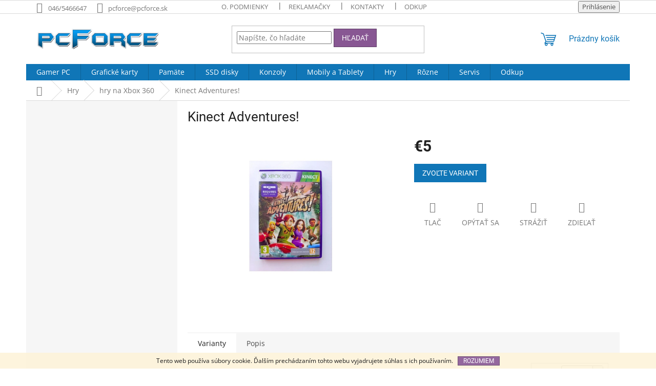

--- FILE ---
content_type: text/html; charset=utf-8
request_url: https://www.pcforce.sk/xbox-360/kinect-adventures/
body_size: 15988
content:
<!doctype html><html lang="sk" dir="ltr" class="header-background-light external-fonts-loaded"><head><meta charset="utf-8" /><meta name="viewport" content="width=device-width,initial-scale=1" /><title>Kinect Adventures! - pcForce</title><link rel="preconnect" href="https://cdn.myshoptet.com" /><link rel="dns-prefetch" href="https://cdn.myshoptet.com" /><link rel="preload" href="https://cdn.myshoptet.com/prj/dist/master/cms/libs/jquery/jquery-1.11.3.min.js" as="script" /><link href="https://cdn.myshoptet.com/prj/dist/master/cms/templates/frontend_templates/shared/css/font-face/open-sans.css" rel="stylesheet"><link href="https://cdn.myshoptet.com/prj/dist/master/cms/templates/frontend_templates/shared/css/font-face/roboto.css" rel="stylesheet"><link href="https://cdn.myshoptet.com/prj/dist/master/shop/dist/font-shoptet-11.css.62c94c7785ff2cea73b2.css" rel="stylesheet"><script>
dataLayer = [];
dataLayer.push({'shoptet' : {
    "pageId": 675,
    "pageType": "productDetail",
    "currency": "EUR",
    "currencyInfo": {
        "decimalSeparator": ",",
        "exchangeRate": 1,
        "priceDecimalPlaces": 2,
        "symbol": "\u20ac",
        "symbolLeft": 1,
        "thousandSeparator": " "
    },
    "language": "sk",
    "projectId": 62990,
    "product": {
        "id": 30119,
        "guid": "50086ec2-d90d-11ed-9376-0cc47a6b4bcc",
        "hasVariants": true,
        "codes": [
            {
                "code": "30119\/NOV",
                "quantity": "0",
                "stocks": [
                    {
                        "id": "ext",
                        "quantity": "0"
                    }
                ]
            },
            {
                "code": "30119\/POU",
                "quantity": "1",
                "stocks": [
                    {
                        "id": "ext",
                        "quantity": "1"
                    }
                ]
            }
        ],
        "name": "Kinect Adventures!",
        "appendix": "",
        "weight": 0,
        "currentCategory": "Hry | hry na Xbox 360",
        "currentCategoryGuid": "539e14b8-d7b4-11e0-9a5c-feab5ed617ed",
        "defaultCategory": "Hry | hry na Xbox 360",
        "defaultCategoryGuid": "539e14b8-d7b4-11e0-9a5c-feab5ed617ed",
        "currency": "EUR",
        "priceWithVat": 5
    },
    "stocks": [
        {
            "id": "ext",
            "title": "Sklad",
            "isDeliveryPoint": 0,
            "visibleOnEshop": 1
        }
    ],
    "cartInfo": {
        "id": null,
        "freeShipping": false,
        "freeShippingFrom": 300,
        "leftToFreeGift": {
            "formattedPrice": "\u20ac0",
            "priceLeft": 0
        },
        "freeGift": false,
        "leftToFreeShipping": {
            "priceLeft": 300,
            "dependOnRegion": 0,
            "formattedPrice": "\u20ac300"
        },
        "discountCoupon": [],
        "getNoBillingShippingPrice": {
            "withoutVat": 0,
            "vat": 0,
            "withVat": 0
        },
        "cartItems": [],
        "taxMode": "ORDINARY"
    },
    "cart": [],
    "customer": {
        "priceRatio": 1,
        "priceListId": 1,
        "groupId": null,
        "registered": false,
        "mainAccount": false
    }
}});
</script>
<meta property="og:type" content="website"><meta property="og:site_name" content="pcforce.sk"><meta property="og:url" content="https://www.pcforce.sk/xbox-360/kinect-adventures/"><meta property="og:title" content="Kinect Adventures! - pcForce"><meta name="author" content="pcForce"><meta name="web_author" content="Shoptet.sk"><meta name="dcterms.rightsHolder" content="www.pcforce.sk"><meta name="robots" content="index,follow"><meta property="og:image" content="https://cdn.myshoptet.com/usr/www.pcforce.sk/user/shop/big/30119_hra-na-xbox-360-kinect-adventures-157502536.jpg?64366e8e"><meta property="og:description" content="Kinect Adventures!. "><meta name="description" content="Kinect Adventures!. "><meta property="product:price:amount" content="5"><meta property="product:price:currency" content="EUR"><style>:root {--color-primary: #1076b7;--color-primary-h: 203;--color-primary-s: 84%;--color-primary-l: 39%;--color-primary-hover: #0f5885;--color-primary-hover-h: 203;--color-primary-hover-s: 80%;--color-primary-hover-l: 29%;--color-secondary: #3c7781;--color-secondary-h: 189;--color-secondary-s: 37%;--color-secondary-l: 37%;--color-secondary-hover: #2f5c65;--color-secondary-hover-h: 190;--color-secondary-hover-s: 36%;--color-secondary-hover-l: 29%;--color-tertiary: #885793;--color-tertiary-h: 289;--color-tertiary-s: 26%;--color-tertiary-l: 46%;--color-tertiary-hover: #5f3d66;--color-tertiary-hover-h: 290;--color-tertiary-hover-s: 25%;--color-tertiary-hover-l: 32%;--color-header-background: #ffffff;--template-font: "Open Sans";--template-headings-font: "Roboto";--header-background-url: url("https://cdn.myshoptet.com/prj/dist/master/cms/img/common/header_backgrounds/04-blue.png");--cookies-notice-background: #1A1937;--cookies-notice-color: #F8FAFB;--cookies-notice-button-hover: #f5f5f5;--cookies-notice-link-hover: #27263f;--templates-update-management-preview-mode-content: "Náhľad aktualizácií šablóny je aktívny pre váš prehliadač."}</style>
    
    <link href="https://cdn.myshoptet.com/prj/dist/master/shop/dist/main-11.less.5a24dcbbdabfd189c152.css" rel="stylesheet" />
                <link href="https://cdn.myshoptet.com/prj/dist/master/shop/dist/mobile-header-v1-11.less.1ee105d41b5f713c21aa.css" rel="stylesheet" />
    
    <script>var shoptet = shoptet || {};</script>
    <script src="https://cdn.myshoptet.com/prj/dist/master/shop/dist/main-3g-header.js.05f199e7fd2450312de2.js"></script>
<!-- User include --><!-- /User include --><link rel="shortcut icon" href="/favicon.ico" type="image/x-icon" /><link rel="canonical" href="https://www.pcforce.sk/xbox-360/kinect-adventures/" />    <!-- Global site tag (gtag.js) - Google Analytics -->
    <script async src="https://www.googletagmanager.com/gtag/js?id=UA-68266269-1"></script>
    <script>
        
        window.dataLayer = window.dataLayer || [];
        function gtag(){dataLayer.push(arguments);}
        

        
        gtag('js', new Date());

                gtag('config', 'UA-68266269-1', { 'groups': "UA" });
        
        
                gtag('config', 'AW-969420371');
        
        
        
        
        
        
                gtag('set', 'currency', 'EUR');

        gtag('event', 'view_item', {
            "send_to": "UA",
            "items": [
                {
                    "id": "30119\/POU",
                    "name": "Kinect Adventures!",
                    "category": "Hry \/ hry na Xbox 360",
                                                            "variant": "Stav hry: Pou\u017eit\u00e1",
                                        "price": 4.07
                }
            ]
        });
        
        
        
        
        
        
        
        
        
        
        
        
        document.addEventListener('DOMContentLoaded', function() {
            if (typeof shoptet.tracking !== 'undefined') {
                for (var id in shoptet.tracking.bannersList) {
                    gtag('event', 'view_promotion', {
                        "send_to": "UA",
                        "promotions": [
                            {
                                "id": shoptet.tracking.bannersList[id].id,
                                "name": shoptet.tracking.bannersList[id].name,
                                "position": shoptet.tracking.bannersList[id].position
                            }
                        ]
                    });
                }
            }

            shoptet.consent.onAccept(function(agreements) {
                if (agreements.length !== 0) {
                    console.debug('gtag consent accept');
                    var gtagConsentPayload =  {
                        'ad_storage': agreements.includes(shoptet.config.cookiesConsentOptPersonalisation)
                            ? 'granted' : 'denied',
                        'analytics_storage': agreements.includes(shoptet.config.cookiesConsentOptAnalytics)
                            ? 'granted' : 'denied',
                                                                                                'ad_user_data': agreements.includes(shoptet.config.cookiesConsentOptPersonalisation)
                            ? 'granted' : 'denied',
                        'ad_personalization': agreements.includes(shoptet.config.cookiesConsentOptPersonalisation)
                            ? 'granted' : 'denied',
                        };
                    console.debug('update consent data', gtagConsentPayload);
                    gtag('consent', 'update', gtagConsentPayload);
                    dataLayer.push(
                        { 'event': 'update_consent' }
                    );
                }
            });
        });
    </script>
<!-- Start Pricemania remarketing -->
<script async src="https://public.pricemania.sk/v1/shop/trusted/script.min.js?pk=26eaf8fe66ac8a0477e75e5450c92fa8"></script>
<script>
    window.pmaDataLayer = window.pmaDataLayer || [];
    function pma() { pmaDataLayer.push(arguments) }
</script>
<!-- End Pricemania remarketing -->
<script>
    (function(t, r, a, c, k, i, n, g) { t['ROIDataObject'] = k;
    t[k]=t[k]||function(){ (t[k].q=t[k].q||[]).push(arguments) },t[k].c=i;n=r.createElement(a),
    g=r.getElementsByTagName(a)[0];n.async=1;n.src=c;g.parentNode.insertBefore(n,g)
    })(window, document, 'script', '//www.heureka.sk/ocm/sdk.js?source=shoptet&version=2&page=product_detail', 'heureka', 'sk');

    heureka('set_user_consent', 1);
</script>
</head><body class="desktop id-675 in-xbox-360 template-11 type-product type-detail multiple-columns-body columns-3 ums_forms_redesign--off ums_a11y_category_page--on ums_discussion_rating_forms--off ums_flags_display_unification--on ums_a11y_login--on mobile-header-version-1"><noscript>
    <style>
        #header {
            padding-top: 0;
            position: relative !important;
            top: 0;
        }
        .header-navigation {
            position: relative !important;
        }
        .overall-wrapper {
            margin: 0 !important;
        }
        body:not(.ready) {
            visibility: visible !important;
        }
    </style>
    <div class="no-javascript">
        <div class="no-javascript__title">Musíte zmeniť nastavenie vášho prehliadača</div>
        <div class="no-javascript__text">Pozrite sa na: <a href="https://www.google.com/support/bin/answer.py?answer=23852">Ako povoliť JavaScript vo vašom prehliadači</a>.</div>
        <div class="no-javascript__text">Ak používate software na blokovanie reklám, možno bude potrebné, aby ste povolili JavaScript z tejto stránky.</div>
        <div class="no-javascript__text">Ďakujeme.</div>
    </div>
</noscript>

        <div id="fb-root"></div>
        <script>
            window.fbAsyncInit = function() {
                FB.init({
                    autoLogAppEvents : true,
                    xfbml            : true,
                    version          : 'v24.0'
                });
            };
        </script>
        <script async defer crossorigin="anonymous" src="https://connect.facebook.net/sk_SK/sdk.js#xfbml=1&version=v24.0"></script>    <div class="cookie-ag-wrap">
        <div class="site-msg cookies" data-testid="cookiePopup" data-nosnippet>
            <form action="">
                Tento web používa súbory cookie. Ďalším prechádzaním tohto webu vyjadrujete súhlas s ich používaním.
                <button type="submit" class="btn btn-xs btn-default CookiesOK" data-cookie-notice-ttl="180" data-testid="buttonCookieSubmit">Rozumiem</button>
            </form>
        </div>
            </div>
<a href="#content" class="skip-link sr-only">Prejsť na obsah</a><div class="overall-wrapper"><div class="user-action"><div class="container">
    <div class="user-action-in">
                    <div id="login" class="user-action-login popup-widget login-widget" role="dialog" aria-labelledby="loginHeading">
        <div class="popup-widget-inner">
                            <h2 id="loginHeading">Prihlásenie k vášmu účtu</h2><div id="customerLogin"><form action="/action/Customer/Login/" method="post" id="formLoginIncluded" class="csrf-enabled formLogin" data-testid="formLogin"><input type="hidden" name="referer" value="" /><div class="form-group"><div class="input-wrapper email js-validated-element-wrapper no-label"><input type="email" name="email" class="form-control" autofocus placeholder="E-mailová adresa (napr. jan@novak.sk)" data-testid="inputEmail" autocomplete="email" required /></div></div><div class="form-group"><div class="input-wrapper password js-validated-element-wrapper no-label"><input type="password" name="password" class="form-control" placeholder="Heslo" data-testid="inputPassword" autocomplete="current-password" required /><span class="no-display">Nemôžete vyplniť toto pole</span><input type="text" name="surname" value="" class="no-display" /></div></div><div class="form-group"><div class="login-wrapper"><button type="submit" class="btn btn-secondary btn-text btn-login" data-testid="buttonSubmit">Prihlásiť sa</button><div class="password-helper"><a href="/registracia/" data-testid="signup" rel="nofollow">Nová registrácia</a><a href="/klient/zabudnute-heslo/" rel="nofollow">Zabudnuté heslo</a></div></div></div><div class="social-login-buttons"><div class="social-login-buttons-divider"><span>alebo</span></div><div class="form-group"><a href="/action/Social/login/?provider=Facebook" class="login-btn facebook" rel="nofollow"><span class="login-facebook-icon"></span><strong>Prihlásiť sa cez Facebook</strong></a></div><div class="form-group"><a href="/action/Social/login/?provider=Google" class="login-btn google" rel="nofollow"><span class="login-google-icon"></span><strong>Prihlásiť sa cez Google</strong></a></div></div></form>
</div>                    </div>
    </div>

                            <div id="cart-widget" class="user-action-cart popup-widget cart-widget loader-wrapper" data-testid="popupCartWidget" role="dialog" aria-hidden="true">
    <div class="popup-widget-inner cart-widget-inner place-cart-here">
        <div class="loader-overlay">
            <div class="loader"></div>
        </div>
    </div>

    <div class="cart-widget-button">
        <a href="/kosik/" class="btn btn-conversion" id="continue-order-button" rel="nofollow" data-testid="buttonNextStep">Pokračovať do košíka</a>
    </div>
</div>
            </div>
</div>
</div><div class="top-navigation-bar" data-testid="topNavigationBar">

    <div class="container">

        <div class="top-navigation-contacts">
            <strong>Zákaznícka podpora:</strong><a class="project-phone project-phone-info" role="text" aria-label="Telefón: 046/5466647"><span aria-hidden="true">046/5466647</span></a><a href="mailto:pcforce@pcforce.sk" class="project-email" data-testid="contactboxEmail"><span>pcforce@pcforce.sk</span></a>        </div>

                            <div class="top-navigation-menu">
                <div class="top-navigation-menu-trigger"></div>
                <ul class="top-navigation-bar-menu">
                                            <li class="top-navigation-menu-item-817">
                            <a href="/obchodne-podmienky/">O. podmienky</a>
                        </li>
                                            <li class="top-navigation-menu-item-818">
                            <a href="/reklamacny-poriadok/">Reklamačky</a>
                        </li>
                                            <li class="top-navigation-menu-item-819">
                            <a href="/kontakty/">Kontakty</a>
                        </li>
                                            <li class="top-navigation-menu-item-836">
                            <a href="/odkup/">Odkup</a>
                        </li>
                                    </ul>
                <ul class="top-navigation-bar-menu-helper"></ul>
            </div>
        
        <div class="top-navigation-tools">
            <div class="responsive-tools">
                <a href="#" class="toggle-window" data-target="search" aria-label="Hľadať" data-testid="linkSearchIcon"></a>
                                                            <a href="#" class="toggle-window" data-target="login"></a>
                                                    <a href="#" class="toggle-window" data-target="navigation" aria-label="Menu" data-testid="hamburgerMenu"></a>
            </div>
                        <button class="top-nav-button top-nav-button-login toggle-window" type="button" data-target="login" aria-haspopup="dialog" aria-controls="login" aria-expanded="false" data-testid="signin"><span>Prihlásenie</span></button>        </div>

    </div>

</div>
<header id="header"><div class="container navigation-wrapper">
    <div class="header-top">
        <div class="site-name-wrapper">
            <div class="site-name"><a href="/" data-testid="linkWebsiteLogo"><img src="https://cdn.myshoptet.com/usr/www.pcforce.sk/user/logos/logo-new-web-4.png" alt="pcForce" fetchpriority="low" /></a></div>        </div>
        <div class="search" itemscope itemtype="https://schema.org/WebSite">
            <meta itemprop="headline" content="hry na Xbox 360"/><meta itemprop="url" content="https://www.pcforce.sk"/><meta itemprop="text" content="Kinect Adventures!. "/>            <form action="/action/ProductSearch/prepareString/" method="post"
    id="formSearchForm" class="search-form compact-form js-search-main"
    itemprop="potentialAction" itemscope itemtype="https://schema.org/SearchAction" data-testid="searchForm">
    <fieldset>
        <meta itemprop="target"
            content="https://www.pcforce.sk/vyhladavanie/?string={string}"/>
        <input type="hidden" name="language" value="sk"/>
        
            
<input
    type="search"
    name="string"
        class="query-input form-control search-input js-search-input"
    placeholder="Napíšte, čo hľadáte"
    autocomplete="off"
    required
    itemprop="query-input"
    aria-label="Vyhľadávanie"
    data-testid="searchInput"
>
            <button type="submit" class="btn btn-default" data-testid="searchBtn">Hľadať</button>
        
    </fieldset>
</form>
        </div>
        <div class="navigation-buttons">
                
    <a href="/kosik/" class="btn btn-icon toggle-window cart-count" data-target="cart" data-hover="true" data-redirect="true" data-testid="headerCart" rel="nofollow" aria-haspopup="dialog" aria-expanded="false" aria-controls="cart-widget">
        
                <span class="sr-only">Nákupný košík</span>
        
            <span class="cart-price visible-lg-inline-block" data-testid="headerCartPrice">
                                    Prázdny košík                            </span>
        
    
            </a>
        </div>
    </div>
    <nav id="navigation" aria-label="Hlavné menu" data-collapsible="true"><div class="navigation-in menu"><ul class="menu-level-1" role="menubar" data-testid="headerMenuItems"><li class="menu-item-1100" role="none"><a href="/pc/" data-testid="headerMenuItem" role="menuitem" aria-expanded="false"><b>Gamer PC</b></a></li>
<li class="menu-item-1103" role="none"><a href="/graficke-karty/" data-testid="headerMenuItem" role="menuitem" aria-expanded="false"><b>Grafické karty</b></a></li>
<li class="menu-item-1086" role="none"><a href="/pamate-2/" data-testid="headerMenuItem" role="menuitem" aria-expanded="false"><b>Pamäte</b></a></li>
<li class="menu-item-1074" role="none"><a href="/ssddisky/" data-testid="headerMenuItem" role="menuitem" aria-expanded="false"><b>SSD disky</b></a></li>
<li class="menu-item-932" role="none"><a href="/konzoly/" data-testid="headerMenuItem" role="menuitem" aria-expanded="false"><b>Konzoly</b></a></li>
<li class="menu-item-926" role="none"><a href="/mobily/" data-testid="headerMenuItem" role="menuitem" aria-expanded="false"><b>Mobily a Tablety</b></a></li>
<li class="menu-item-673 ext" role="none"><a href="/hry/" data-testid="headerMenuItem" role="menuitem" aria-haspopup="true" aria-expanded="false"><b>Hry</b><span class="submenu-arrow"></span></a><ul class="menu-level-2" aria-label="Hry" tabindex="-1" role="menu"><li class="menu-item-1095" role="none"><div class="menu-no-image"><a href="/ps5/" data-testid="headerMenuItem" role="menuitem"><span>hry na PS5</span></a>
                        </div></li><li class="menu-item-675 has-third-level active" role="none"><div class="menu-no-image"><a href="/xbox-360/" data-testid="headerMenuItem" role="menuitem"><span>hry na Xbox 360</span></a>
                                                    <ul class="menu-level-3" role="menu">
                                                                    <li class="menu-item-694" role="none">
                                        <a href="/akcne/" data-testid="headerMenuItem" role="menuitem">
                                            Akčné</a>,                                    </li>
                                                                    <li class="menu-item-695" role="none">
                                        <a href="/adventury/" data-testid="headerMenuItem" role="menuitem">
                                            Adventúry</a>,                                    </li>
                                                                    <li class="menu-item-696" role="none">
                                        <a href="/arkady/" data-testid="headerMenuItem" role="menuitem">
                                            Arkády</a>,                                    </li>
                                                                    <li class="menu-item-697" role="none">
                                        <a href="/hudobne/" data-testid="headerMenuItem" role="menuitem">
                                            Hudobné</a>,                                    </li>
                                                                    <li class="menu-item-698" role="none">
                                        <a href="/kinect/" data-testid="headerMenuItem" role="menuitem">
                                            Kinect</a>,                                    </li>
                                                                    <li class="menu-item-699" role="none">
                                        <a href="/logicke/" data-testid="headerMenuItem" role="menuitem">
                                            Logické</a>,                                    </li>
                                                                    <li class="menu-item-700" role="none">
                                        <a href="/pre-deti/" data-testid="headerMenuItem" role="menuitem">
                                            Pre Deti</a>,                                    </li>
                                                                    <li class="menu-item-701" role="none">
                                        <a href="/rpg/" data-testid="headerMenuItem" role="menuitem">
                                            RPG</a>,                                    </li>
                                                                    <li class="menu-item-702" role="none">
                                        <a href="/simulatory/" data-testid="headerMenuItem" role="menuitem">
                                            Simulátory</a>,                                    </li>
                                                                    <li class="menu-item-703" role="none">
                                        <a href="/sportove/" data-testid="headerMenuItem" role="menuitem">
                                            Športové</a>,                                    </li>
                                                                    <li class="menu-item-705" role="none">
                                        <a href="/strategie/" data-testid="headerMenuItem" role="menuitem">
                                            Stratégie</a>,                                    </li>
                                                                    <li class="menu-item-786" role="none">
                                        <a href="/preteky-2/" data-testid="headerMenuItem" role="menuitem">
                                            Preteky</a>                                    </li>
                                                            </ul>
                        </div></li><li class="menu-item-676 has-third-level" role="none"><div class="menu-no-image"><a href="/xbox-one/" data-testid="headerMenuItem" role="menuitem"><span>hry na Xbox ONE</span></a>
                                                    <ul class="menu-level-3" role="menu">
                                                                    <li class="menu-item-706" role="none">
                                        <a href="/akcne-2/" data-testid="headerMenuItem" role="menuitem">
                                            Akčné</a>,                                    </li>
                                                                    <li class="menu-item-707" role="none">
                                        <a href="/adventury-2/" data-testid="headerMenuItem" role="menuitem">
                                            Adventúry</a>,                                    </li>
                                                                    <li class="menu-item-708" role="none">
                                        <a href="/arkady-2/" data-testid="headerMenuItem" role="menuitem">
                                            Arkády</a>,                                    </li>
                                                                    <li class="menu-item-709" role="none">
                                        <a href="/hudobne-2/" data-testid="headerMenuItem" role="menuitem">
                                            Hudobné</a>,                                    </li>
                                                                    <li class="menu-item-710" role="none">
                                        <a href="/kinect-2/" data-testid="headerMenuItem" role="menuitem">
                                            Kinect xBox One</a>,                                    </li>
                                                                    <li class="menu-item-711" role="none">
                                        <a href="/logicke-2/" data-testid="headerMenuItem" role="menuitem">
                                            Logické</a>,                                    </li>
                                                                    <li class="menu-item-712" role="none">
                                        <a href="/pre-deti-2/" data-testid="headerMenuItem" role="menuitem">
                                            Pre Deti</a>,                                    </li>
                                                                    <li class="menu-item-847" role="none">
                                        <a href="/predobjednavky-2/" data-testid="headerMenuItem" role="menuitem">
                                            Predobjednávky</a>,                                    </li>
                                                                    <li class="menu-item-713" role="none">
                                        <a href="/simulatory-2/" data-testid="headerMenuItem" role="menuitem">
                                            Simulátory</a>,                                    </li>
                                                                    <li class="menu-item-714" role="none">
                                        <a href="/rpg-2/" data-testid="headerMenuItem" role="menuitem">
                                            RPG</a>,                                    </li>
                                                                    <li class="menu-item-715" role="none">
                                        <a href="/sportove-2/" data-testid="headerMenuItem" role="menuitem">
                                            Športové</a>,                                    </li>
                                                                    <li class="menu-item-717" role="none">
                                        <a href="/strategie-2/" data-testid="headerMenuItem" role="menuitem">
                                            Stratégie</a>,                                    </li>
                                                                    <li class="menu-item-787" role="none">
                                        <a href="/preteky-3/" data-testid="headerMenuItem" role="menuitem">
                                            Preteky</a>                                    </li>
                                                            </ul>
                        </div></li><li class="menu-item-677 has-third-level" role="none"><div class="menu-no-image"><a href="/ps4/" data-testid="headerMenuItem" role="menuitem"><span>hry na PS4</span></a>
                                                    <ul class="menu-level-3" role="menu">
                                                                    <li class="menu-item-718" role="none">
                                        <a href="/akcne-3/" data-testid="headerMenuItem" role="menuitem">
                                            Akčné</a>,                                    </li>
                                                                    <li class="menu-item-719" role="none">
                                        <a href="/adventury-3/" data-testid="headerMenuItem" role="menuitem">
                                            Adventúry</a>,                                    </li>
                                                                    <li class="menu-item-720" role="none">
                                        <a href="/arkady-3/" data-testid="headerMenuItem" role="menuitem">
                                            Arkády</a>,                                    </li>
                                                                    <li class="menu-item-721" role="none">
                                        <a href="/hudobne-3/" data-testid="headerMenuItem" role="menuitem">
                                            Hudobné</a>,                                    </li>
                                                                    <li class="menu-item-722" role="none">
                                        <a href="/strategie-3/" data-testid="headerMenuItem" role="menuitem">
                                            Stratégie</a>,                                    </li>
                                                                    <li class="menu-item-723" role="none">
                                        <a href="/simulatory-3/" data-testid="headerMenuItem" role="menuitem">
                                            Simulátory</a>,                                    </li>
                                                                    <li class="menu-item-725" role="none">
                                        <a href="/rpg-3/" data-testid="headerMenuItem" role="menuitem">
                                            RPG</a>,                                    </li>
                                                                    <li class="menu-item-726" role="none">
                                        <a href="/pre-deti-3/" data-testid="headerMenuItem" role="menuitem">
                                            Pre Deti</a>,                                    </li>
                                                                    <li class="menu-item-844" role="none">
                                        <a href="/predobjednavky/" data-testid="headerMenuItem" role="menuitem">
                                            Predobjednávky</a>,                                    </li>
                                                                    <li class="menu-item-727" role="none">
                                        <a href="/logicke-3/" data-testid="headerMenuItem" role="menuitem">
                                            Logické</a>,                                    </li>
                                                                    <li class="menu-item-728" role="none">
                                        <a href="/sportove-3/" data-testid="headerMenuItem" role="menuitem">
                                            Športové</a>,                                    </li>
                                                                    <li class="menu-item-788" role="none">
                                        <a href="/preteky-4/" data-testid="headerMenuItem" role="menuitem">
                                            Preteky</a>,                                    </li>
                                                                    <li class="menu-item-911" role="none">
                                        <a href="/playstation-vr/" data-testid="headerMenuItem" role="menuitem">
                                            Playstation VR</a>                                    </li>
                                                            </ul>
                        </div></li><li class="menu-item-683 has-third-level" role="none"><div class="menu-no-image"><a href="/ps3/" data-testid="headerMenuItem" role="menuitem"><span>hry na PS3</span></a>
                                                    <ul class="menu-level-3" role="menu">
                                                                    <li class="menu-item-729" role="none">
                                        <a href="/akcne-4/" data-testid="headerMenuItem" role="menuitem">
                                            Akčné</a>,                                    </li>
                                                                    <li class="menu-item-730" role="none">
                                        <a href="/adventury-4/" data-testid="headerMenuItem" role="menuitem">
                                            Adventúry</a>,                                    </li>
                                                                    <li class="menu-item-731" role="none">
                                        <a href="/arkady-4/" data-testid="headerMenuItem" role="menuitem">
                                            Arkády</a>,                                    </li>
                                                                    <li class="menu-item-732" role="none">
                                        <a href="/hudobne-4/" data-testid="headerMenuItem" role="menuitem">
                                            Hudobné</a>,                                    </li>
                                                                    <li class="menu-item-734" role="none">
                                        <a href="/simulatory-4/" data-testid="headerMenuItem" role="menuitem">
                                            Simulátory</a>,                                    </li>
                                                                    <li class="menu-item-735" role="none">
                                        <a href="/strategie-4/" data-testid="headerMenuItem" role="menuitem">
                                            Stratégie</a>,                                    </li>
                                                                    <li class="menu-item-736" role="none">
                                        <a href="/sportove-4/" data-testid="headerMenuItem" role="menuitem">
                                            Športové</a>,                                    </li>
                                                                    <li class="menu-item-737" role="none">
                                        <a href="/pre-deti-4/" data-testid="headerMenuItem" role="menuitem">
                                            Pre Deti</a>,                                    </li>
                                                                    <li class="menu-item-738" role="none">
                                        <a href="/rpg-4/" data-testid="headerMenuItem" role="menuitem">
                                            RPG</a>,                                    </li>
                                                                    <li class="menu-item-739" role="none">
                                        <a href="/move/" data-testid="headerMenuItem" role="menuitem">
                                            Move</a>,                                    </li>
                                                                    <li class="menu-item-740" role="none">
                                        <a href="/logicke-4/" data-testid="headerMenuItem" role="menuitem">
                                            Logické</a>,                                    </li>
                                                                    <li class="menu-item-789" role="none">
                                        <a href="/preteky-5/" data-testid="headerMenuItem" role="menuitem">
                                            Preteky</a>                                    </li>
                                                            </ul>
                        </div></li><li class="menu-item-684 has-third-level" role="none"><div class="menu-no-image"><a href="/ps2/" data-testid="headerMenuItem" role="menuitem"><span>hry na PS2</span></a>
                                                    <ul class="menu-level-3" role="menu">
                                                                    <li class="menu-item-741" role="none">
                                        <a href="/akcne-5/" data-testid="headerMenuItem" role="menuitem">
                                            Akčné</a>,                                    </li>
                                                                    <li class="menu-item-742" role="none">
                                        <a href="/adventury-5/" data-testid="headerMenuItem" role="menuitem">
                                            Adventúry</a>,                                    </li>
                                                                    <li class="menu-item-743" role="none">
                                        <a href="/arkady-5/" data-testid="headerMenuItem" role="menuitem">
                                            Arkády</a>,                                    </li>
                                                                    <li class="menu-item-744" role="none">
                                        <a href="/simulatory-5/" data-testid="headerMenuItem" role="menuitem">
                                            Simulátory</a>,                                    </li>
                                                                    <li class="menu-item-745" role="none">
                                        <a href="/strategie-5/" data-testid="headerMenuItem" role="menuitem">
                                            Stratégie</a>,                                    </li>
                                                                    <li class="menu-item-746" role="none">
                                        <a href="/sportove-5/" data-testid="headerMenuItem" role="menuitem">
                                            Športové</a>,                                    </li>
                                                                    <li class="menu-item-747" role="none">
                                        <a href="/rpg-5/" data-testid="headerMenuItem" role="menuitem">
                                            RPG</a>,                                    </li>
                                                                    <li class="menu-item-749" role="none">
                                        <a href="/logicke-5/" data-testid="headerMenuItem" role="menuitem">
                                            Logické</a>,                                    </li>
                                                                    <li class="menu-item-750" role="none">
                                        <a href="/hudobne-5/" data-testid="headerMenuItem" role="menuitem">
                                            Hudobné</a>,                                    </li>
                                                                    <li class="menu-item-751" role="none">
                                        <a href="/pre-deti-5/" data-testid="headerMenuItem" role="menuitem">
                                            Pre Deti</a>,                                    </li>
                                                                    <li class="menu-item-790" role="none">
                                        <a href="/preteky-6/" data-testid="headerMenuItem" role="menuitem">
                                            Preteky</a>                                    </li>
                                                            </ul>
                        </div></li><li class="menu-item-685 has-third-level" role="none"><div class="menu-no-image"><a href="/psp/" data-testid="headerMenuItem" role="menuitem"><span>hry na PSP</span></a>
                                                    <ul class="menu-level-3" role="menu">
                                                                    <li class="menu-item-752" role="none">
                                        <a href="/akcne-6/" data-testid="headerMenuItem" role="menuitem">
                                            Akčné</a>,                                    </li>
                                                                    <li class="menu-item-753" role="none">
                                        <a href="/adventury-6/" data-testid="headerMenuItem" role="menuitem">
                                            Adventúry</a>,                                    </li>
                                                                    <li class="menu-item-754" role="none">
                                        <a href="/arkady-6/" data-testid="headerMenuItem" role="menuitem">
                                            Arkády</a>,                                    </li>
                                                                    <li class="menu-item-755" role="none">
                                        <a href="/simulatory-6/" data-testid="headerMenuItem" role="menuitem">
                                            Simulátory</a>,                                    </li>
                                                                    <li class="menu-item-756" role="none">
                                        <a href="/strategie-6/" data-testid="headerMenuItem" role="menuitem">
                                            Stratégie</a>,                                    </li>
                                                                    <li class="menu-item-757" role="none">
                                        <a href="/sportove-6/" data-testid="headerMenuItem" role="menuitem">
                                            Športové</a>,                                    </li>
                                                                    <li class="menu-item-758" role="none">
                                        <a href="/rpg-6/" data-testid="headerMenuItem" role="menuitem">
                                            RPG</a>,                                    </li>
                                                                    <li class="menu-item-760" role="none">
                                        <a href="/logicke-6/" data-testid="headerMenuItem" role="menuitem">
                                            Logické</a>,                                    </li>
                                                                    <li class="menu-item-761" role="none">
                                        <a href="/pre-deti-6/" data-testid="headerMenuItem" role="menuitem">
                                            Pre Deti</a>,                                    </li>
                                                                    <li class="menu-item-762" role="none">
                                        <a href="/hudobne-6/" data-testid="headerMenuItem" role="menuitem">
                                            Hudobné</a>,                                    </li>
                                                                    <li class="menu-item-791" role="none">
                                        <a href="/preteky-7/" data-testid="headerMenuItem" role="menuitem">
                                            Preteky</a>                                    </li>
                                                            </ul>
                        </div></li><li class="menu-item-688 has-third-level" role="none"><div class="menu-no-image"><a href="/ps-vita/" data-testid="headerMenuItem" role="menuitem"><span>hry na PS Vita</span></a>
                                                    <ul class="menu-level-3" role="menu">
                                                                    <li class="menu-item-793" role="none">
                                        <a href="/akcne-9/" data-testid="headerMenuItem" role="menuitem">
                                            Akčné</a>,                                    </li>
                                                                    <li class="menu-item-794" role="none">
                                        <a href="/adventury-9/" data-testid="headerMenuItem" role="menuitem">
                                            Adventúry</a>,                                    </li>
                                                                    <li class="menu-item-795" role="none">
                                        <a href="/arkady-9/" data-testid="headerMenuItem" role="menuitem">
                                            Arkády</a>,                                    </li>
                                                                    <li class="menu-item-796" role="none">
                                        <a href="/simulatory-9/" data-testid="headerMenuItem" role="menuitem">
                                            Simulátory</a>,                                    </li>
                                                                    <li class="menu-item-797" role="none">
                                        <a href="/strategie-9/" data-testid="headerMenuItem" role="menuitem">
                                            Stratégie</a>,                                    </li>
                                                                    <li class="menu-item-798" role="none">
                                        <a href="/logicke-9/" data-testid="headerMenuItem" role="menuitem">
                                            Logické</a>,                                    </li>
                                                                    <li class="menu-item-799" role="none">
                                        <a href="/rpg-9/" data-testid="headerMenuItem" role="menuitem">
                                            RPG</a>,                                    </li>
                                                                    <li class="menu-item-800" role="none">
                                        <a href="/preteky-9/" data-testid="headerMenuItem" role="menuitem">
                                            Preteky</a>,                                    </li>
                                                                    <li class="menu-item-801" role="none">
                                        <a href="/pre-deti-9/" data-testid="headerMenuItem" role="menuitem">
                                            Pre Deti</a>,                                    </li>
                                                                    <li class="menu-item-802" role="none">
                                        <a href="/sportove-9/" data-testid="headerMenuItem" role="menuitem">
                                            Športové</a>,                                    </li>
                                                                    <li class="menu-item-803" role="none">
                                        <a href="/hudobne-9/" data-testid="headerMenuItem" role="menuitem">
                                            Hudobné</a>                                    </li>
                                                            </ul>
                        </div></li><li class="menu-item-1080" role="none"><div class="menu-no-image"><a href="/nintendo-switch/" data-testid="headerMenuItem" role="menuitem"><span>hry na Nintendo Switch</span></a>
                        </div></li></ul></li>
<li class="menu-item-923" role="none"><a href="/rozne/" data-testid="headerMenuItem" role="menuitem" aria-expanded="false"><b>Rôzne</b></a></li>
<li class="menu-item-929" role="none"><a href="/servis/" data-testid="headerMenuItem" role="menuitem" aria-expanded="false"><b>Servis</b></a></li>
<li class="menu-item-938" role="none"><a href="/odkup-2/" data-testid="headerMenuItem" role="menuitem" aria-expanded="false"><b>Odkup</b></a></li>
</ul>
    <ul class="navigationActions" role="menu">
                            <li role="none">
                                    <a href="/login/?backTo=%2Fxbox-360%2Fkinect-adventures%2F" rel="nofollow" data-testid="signin" role="menuitem"><span>Prihlásenie</span></a>
                            </li>
                        </ul>
</div><span class="navigation-close"></span></nav><div class="menu-helper" data-testid="hamburgerMenu"><span>Viac</span></div>
</div></header><!-- / header -->


                    <div class="container breadcrumbs-wrapper">
            <div class="breadcrumbs navigation-home-icon-wrapper" itemscope itemtype="https://schema.org/BreadcrumbList">
                                                                            <span id="navigation-first" data-basetitle="pcForce" itemprop="itemListElement" itemscope itemtype="https://schema.org/ListItem">
                <a href="/" itemprop="item" class="navigation-home-icon"><span class="sr-only" itemprop="name">Domov</span></a>
                <span class="navigation-bullet">/</span>
                <meta itemprop="position" content="1" />
            </span>
                                <span id="navigation-1" itemprop="itemListElement" itemscope itemtype="https://schema.org/ListItem">
                <a href="/hry/" itemprop="item" data-testid="breadcrumbsSecondLevel"><span itemprop="name">Hry</span></a>
                <span class="navigation-bullet">/</span>
                <meta itemprop="position" content="2" />
            </span>
                                <span id="navigation-2" itemprop="itemListElement" itemscope itemtype="https://schema.org/ListItem">
                <a href="/xbox-360/" itemprop="item" data-testid="breadcrumbsSecondLevel"><span itemprop="name">hry na Xbox 360</span></a>
                <span class="navigation-bullet">/</span>
                <meta itemprop="position" content="3" />
            </span>
                                            <span id="navigation-3" itemprop="itemListElement" itemscope itemtype="https://schema.org/ListItem" data-testid="breadcrumbsLastLevel">
                <meta itemprop="item" content="https://www.pcforce.sk/xbox-360/kinect-adventures/" />
                <meta itemprop="position" content="4" />
                <span itemprop="name" data-title="Kinect Adventures!">Kinect Adventures! <span class="appendix"></span></span>
            </span>
            </div>
        </div>
    
<div id="content-wrapper" class="container content-wrapper">
    
    <div class="content-wrapper-in">
                                                <aside class="sidebar sidebar-left"  data-testid="sidebarMenu">
                                                                                                <div class="sidebar-inner">
                                                                                                                                                                                                </div>
                                                            </aside>
                            <main id="content" class="content narrow">
                                                                                        
<div class="p-detail" itemscope itemtype="https://schema.org/Product">

    
    <meta itemprop="name" content="Kinect Adventures!" />
    <meta itemprop="category" content="Úvodná stránka &gt; Hry &gt; hry na Xbox 360 &gt; Kinect Adventures!" />
    <meta itemprop="url" content="https://www.pcforce.sk/xbox-360/kinect-adventures/" />
    <meta itemprop="image" content="https://cdn.myshoptet.com/usr/www.pcforce.sk/user/shop/big/30119_hra-na-xbox-360-kinect-adventures-157502536.jpg?64366e8e" />
                                                                
        <div class="p-detail-inner">

        <div class="p-detail-inner-header">
            <h1>
                  Kinect Adventures!            </h1>

                    </div>

        <form action="/action/Cart/addCartItem/" method="post" id="product-detail-form" class="pr-action csrf-enabled" data-testid="formProduct">

            <meta itemprop="productID" content="30119" /><meta itemprop="identifier" content="50086ec2-d90d-11ed-9376-0cc47a6b4bcc" /><span itemprop="offers" itemscope itemtype="https://schema.org/Offer"><meta itemprop="sku" content="30119/POU" /><link itemprop="availability" href="https://schema.org/InStock" /><meta itemprop="url" content="https://www.pcforce.sk/xbox-360/kinect-adventures/" /><meta itemprop="price" content="5.00" /><meta itemprop="priceCurrency" content="EUR" /><link itemprop="itemCondition" href="https://schema.org/NewCondition" /></span><input type="hidden" name="productId" value="30119" /><input type="hidden" name="priceId" value="43049" /><input type="hidden" name="language" value="sk" />

            <div class="row product-top">

                <div class="col-xs-12">

                    <div class="p-detail-info">
                        
                        
                        
                    </div>

                </div>

                <div class="col-xs-12 col-lg-6 p-image-wrapper">

                    
                    <div class="p-image" style="" data-testid="mainImage">

                        

    


                        

<a href="https://cdn.myshoptet.com/usr/www.pcforce.sk/user/shop/big/30119_hra-na-xbox-360-kinect-adventures-157502536.jpg?64366e8e" class="p-main-image cbox"><img src="https://cdn.myshoptet.com/usr/www.pcforce.sk/user/shop/big/30119_hra-na-xbox-360-kinect-adventures-157502536.jpg?64366e8e" alt="hra na xbox 360 kinect adventures 157502536" width="1024" height="768"  fetchpriority="high" />
</a>                    </div>

                    
                </div>

                <div class="col-xs-12 col-lg-6 p-info-wrapper">

                    
                    
                        <div class="p-final-price-wrapper">

                                                                                    <strong class="price-final" data-testid="productCardPrice">
            <span class="price-final-holder">
                €5
    

        </span>
    </strong>
                                                            <span class="price-measure">
                    
                        </span>
                            

                        </div>

                    
                                                                        <p>
                                <a href="#variants" id="choose-variant" class="btn btn-primary" data-toggle="tab" data-external="1" data-force-scroll="1">Zvoľte variant</a>
                            </p>
                                                                    
                    
                    

                    
                    
                    <div class="social-buttons-wrapper">
                        <div class="link-icons watchdog-active" data-testid="productDetailActionIcons">
    <a href="#" class="link-icon print" title="Tlačiť produkt"><span>Tlač</span></a>
    <a href="/xbox-360/kinect-adventures:otazka/" class="link-icon chat" title="Hovoriť s predajcom" rel="nofollow"><span>Opýtať sa</span></a>
            <a href="/xbox-360/kinect-adventures:strazit-cenu/" class="link-icon watchdog" title="Strážiť cenu" rel="nofollow"><span>Strážiť</span></a>
                <a href="#" class="link-icon share js-share-buttons-trigger" title="Zdieľať produkt"><span>Zdieľať</span></a>
    </div>
                            <div class="social-buttons no-display">
                    <div class="twitter">
                <script>
        window.twttr = (function(d, s, id) {
            var js, fjs = d.getElementsByTagName(s)[0],
                t = window.twttr || {};
            if (d.getElementById(id)) return t;
            js = d.createElement(s);
            js.id = id;
            js.src = "https://platform.twitter.com/widgets.js";
            fjs.parentNode.insertBefore(js, fjs);
            t._e = [];
            t.ready = function(f) {
                t._e.push(f);
            };
            return t;
        }(document, "script", "twitter-wjs"));
        </script>

<a
    href="https://twitter.com/share"
    class="twitter-share-button"
        data-lang="sk"
    data-url="https://www.pcforce.sk/xbox-360/kinect-adventures/"
>Tweet</a>

            </div>
                    <div class="facebook">
                <div
            data-layout="button"
        class="fb-share-button"
    >
</div>

            </div>
                                <div class="close-wrapper">
        <a href="#" class="close-after js-share-buttons-trigger" title="Zdieľať produkt">Zavrieť</a>
    </div>

            </div>
                    </div>

                    
                </div>

            </div>

        </form>
    </div>

    
        
    
        
    <div class="shp-tabs-wrapper p-detail-tabs-wrapper">
        <div class="row">
            <div class="col-sm-12 shp-tabs-row responsive-nav">
                <div class="shp-tabs-holder">
    <ul id="p-detail-tabs" class="shp-tabs p-detail-tabs visible-links" role="tablist">
                    <li class="shp-tab active" data-testid="tabVariants">
                <a href="#variants" class="shp-tab-link" role="tab" data-toggle="tab">Varianty</a>
            </li>
                                        <li class="shp-tab" data-testid="tabDescription">
                <a href="#description" class="shp-tab-link" role="tab" data-toggle="tab">Popis</a>
            </li>
                                                                                                                                 </ul>
</div>
            </div>
            <div class="col-sm-12 ">
                <div id="tab-content" class="tab-content">
                                                                    <div id="variants" class="tab-pane fade in active" role="tabpanel">
        <div class="variant-table">
                                            <div class="table-row" data-testid="productVariant">
            <div class="table-col variant-name-wrapper  col-xs-12">
                
                <div>
                    <div class="variant-name" data-testid="productVariantName">
                        Stav hry: Použitá
                    </div>
                                            <span style="color:#009901">
                                                                                                Skladom
                                                                                    </span>
                            <span class="availability-amount" data-testid="numberAvailabilityAmount">(1&nbsp;ks)</span>
                                                                                                </div>
            </div>
                                            <div class="table-col price col-xs-6">
                    <div class="variant-price-wrap">
                        <div class="price-final" data-testid="productVariantPrice">
                            €5
                            

                            
                        </div>
                                            </div>
                </div>
                                    <div class="table-col cart col-xs-6">
                        <div class="variant-cart">
                            <form action="/action/Cart/addCartItem/" method="post" class="variant-submit csrf-enabled">
                                <fieldset>
                                    <input type="hidden" name="priceId" value="43049" />
                                    
<span class="quantity">
    <span
        class="increase-tooltip js-increase-tooltip"
        data-trigger="manual"
        data-container="body"
        data-original-title="Nie je možné zakúpiť viac než 9999 ks."
        aria-hidden="true"
        role="tooltip"
        data-testid="tooltip">
    </span>

    <span
        class="decrease-tooltip js-decrease-tooltip"
        data-trigger="manual"
        data-container="body"
        data-original-title="Minimálne množstvo, ktoré je možné zakúpiť je 1 ks."
        aria-hidden="true"
        role="tooltip"
        data-testid="tooltip">
    </span>
    <label>
        <input
            type="number"
            name="amount"
            value="1"
            class="amount"
            autocomplete="off"
            data-decimals="0"
                        step="1"
            min="1"
            max="9999"
            aria-label="Množstvo"
            data-testid="cartAmount"/>
    </label>

    <button
        class="increase"
        type="button"
        aria-label="Zvýšiť množstvo o 1"
        data-testid="increase">
            <span class="increase__sign">&plus;</span>
    </button>

    <button
        class="decrease"
        type="button"
        aria-label="Znížiť množstvo o 1"
        data-testid="decrease">
            <span class="decrease__sign">&minus;</span>
    </button>
</span>
                                    <button type="submit" class="btn btn-plain btn-cart add-to-cart-button" data-testid="buttonAddToCart" aria-label="Do košíka Kinect Adventures! Stav hry: Použitá"><span class="sr-only">Do košíka</span></button>
                                </fieldset>
                            </form>
                        </div>
                    </div>
                                    </div>
    </div>
    </div>
                                                <div id="description" class="tab-pane fade" role="tabpanel">
        <div class="description-inner">
            <div class="basic-description">
                <h3>Podrobný popis</h3>
                                    <p>Popis produktu nie je dostupný</p>
                            </div>
            
    
        </div>
    </div>
                                                                                                                                                                                                        </div>
            </div>
        </div>
    </div>

</div>
                    </main>
    </div>
    
            
    
</div>
        
        
                            <footer id="footer">
                    <h2 class="sr-only">Zápätie</h2>
                    
                                                                <div class="container footer-rows">
                            
    

<div class="site-name"><a href="/" data-testid="linkWebsiteLogo"><img src="data:image/svg+xml,%3Csvg%20width%3D%221%22%20height%3D%221%22%20xmlns%3D%22http%3A%2F%2Fwww.w3.org%2F2000%2Fsvg%22%3E%3C%2Fsvg%3E" alt="pcForce" data-src="https://cdn.myshoptet.com/usr/www.pcforce.sk/user/logos/logo-new-web-4.png" fetchpriority="low" /></a></div>
<div class="custom-footer elements-4">
                    
                
        <div class="custom-footer__banner10 ">
                            <div class="banner"><div class="banner-wrapper"><img data-src="https://cdn.myshoptet.com/usr/www.pcforce.sk/user/banners/online_platby_xxx.png?5e948b58" src="data:image/svg+xml,%3Csvg%20width%3D%22265%22%20height%3D%22227%22%20xmlns%3D%22http%3A%2F%2Fwww.w3.org%2F2000%2Fsvg%22%3E%3C%2Fsvg%3E" fetchpriority="low" alt="platby xxx" width="265" height="227" /></div></div>
                    </div>
                    
                
        <div class="custom-footer__contact ">
                                                                                                            <h4><span>Kontakt</span></h4>


    <div class="contact-box no-image" data-testid="contactbox">
                    
            
                
        <ul>
                            <li>
                    <span class="mail" data-testid="contactboxEmail">
                                                    <a href="mailto:pcforce&#64;pcforce.sk">pcforce<!---->&#64;<!---->pcforce.sk</a>
                                            </span>
                </li>
            
                            <li>
                    <span class="tel">
                                                    <span data-testid="contactboxPhone">046/5466647</span>
                                            </span>
                </li>
            
            
            

                                    <li>
                        <span class="facebook">
                            <a href="https://www.facebook.com/pages/pcForcesk-Hry-na-XBOX-PS3-PS2-WII-PSP/173993139299640?ref=hl" title="Facebook" target="_blank" data-testid="contactboxFacebook">
                                                                facebook pcForce
                                                            </a>
                        </span>
                    </li>
                
                
                
                
                
                
                
            

        </ul>

    </div>


<script type="application/ld+json">
    {
        "@context" : "https://schema.org",
        "@type" : "Organization",
        "name" : "pcForce",
        "url" : "https://www.pcforce.sk",
                "employee" : "Dusan Konig",
                    "email" : "pcforce@pcforce.sk",
                            "telephone" : "046/5466647",
                                
                                                                        "sameAs" : ["https://www.facebook.com/pages/pcForcesk-Hry-na-XBOX-PS3-PS2-WII-PSP/173993139299640?ref=hl\", \"\", \""]
            }
</script>

                                                        </div>
                    
                
        <div class="custom-footer__articles ">
                                                                                                                        <h4><span>Info</span></h4>
    <ul>
                    <li><a href="/obchodne-podmienky/">O. podmienky</a></li>
                    <li><a href="/reklamacny-poriadok/">Reklamačky</a></li>
                    <li><a href="/kontakty/">Kontakty</a></li>
                    <li><a href="/odkup/">Odkup</a></li>
            </ul>

                                                        </div>
                    
                
        <div class="custom-footer__facebook ">
                                                                                                                        <div id="facebookWidget">
            <h4><span>Facebook</span></h4>
                <div id="fb-widget-wrap">
        <div class="fb-page"
             data-href="https://www.facebook.com/pages/pcForcesk-Hry-na-XBOX-PS3-PS2-WII-PSP/173993139299640?fref=ts"
             data-width="191"
             data-height="398"
             data-hide-cover="true"
             data-show-facepile="true"
             data-show-posts="false">
            <blockquote cite="https://www.facebook.com/pages/pcForcesk-Hry-na-XBOX-PS3-PS2-WII-PSP/173993139299640?fref=ts" class="fb-xfbml-parse-ignore">
                <a href="https://www.facebook.com/pages/pcForcesk-Hry-na-XBOX-PS3-PS2-WII-PSP/173993139299640?fref=ts">pcForce</a>
            </blockquote>
        </div>
    </div>

    <script>
        (function () {
            var isInstagram = /Instagram/i.test(navigator.userAgent || "");

            if (isInstagram) {
                var wrap = document.getElementById("fb-widget-wrap");
                if (wrap) {
                    wrap.innerHTML =
                        '<a href="https://www.facebook.com/pages/pcForcesk-Hry-na-XBOX-PS3-PS2-WII-PSP/173993139299640?fref=ts" target="_blank" rel="noopener noreferrer" class="btn btn-secondary">' +
                        'Facebook' +
                        '</a>';
                }
            }
        })();
    </script>

        </div>
    
                                                        </div>
    </div>
                        </div>
                                        
            
                    
                        <div class="container footer-bottom">
                            <span id="signature" style="display: inline-block !important; visibility: visible !important;"><a href="https://www.shoptet.sk/?utm_source=footer&utm_medium=link&utm_campaign=create_by_shoptet" class="image" target="_blank"><img src="data:image/svg+xml,%3Csvg%20width%3D%2217%22%20height%3D%2217%22%20xmlns%3D%22http%3A%2F%2Fwww.w3.org%2F2000%2Fsvg%22%3E%3C%2Fsvg%3E" data-src="https://cdn.myshoptet.com/prj/dist/master/cms/img/common/logo/shoptetLogo.svg" width="17" height="17" alt="Shoptet" class="vam" fetchpriority="low" /></a><a href="https://www.shoptet.sk/?utm_source=footer&utm_medium=link&utm_campaign=create_by_shoptet" class="title" target="_blank">Vytvoril Shoptet</a></span>
                            <span class="copyright" data-testid="textCopyright">
                                Copyright 2026 <strong>pcForce</strong>. Všetky práva vyhradené.                                                            </span>
                        </div>
                    
                    
                                            
                </footer>
                <!-- / footer -->
                    
        </div>
        <!-- / overall-wrapper -->

                    <script src="https://cdn.myshoptet.com/prj/dist/master/cms/libs/jquery/jquery-1.11.3.min.js"></script>
                <script>var shoptet = shoptet || {};shoptet.abilities = {"about":{"generation":3,"id":"11"},"config":{"category":{"product":{"image_size":"detail"}},"navigation_breakpoint":767,"number_of_active_related_products":4,"product_slider":{"autoplay":false,"autoplay_speed":3000,"loop":true,"navigation":true,"pagination":true,"shadow_size":0}},"elements":{"recapitulation_in_checkout":true},"feature":{"directional_thumbnails":false,"extended_ajax_cart":false,"extended_search_whisperer":false,"fixed_header":false,"images_in_menu":true,"product_slider":false,"simple_ajax_cart":true,"smart_labels":false,"tabs_accordion":false,"tabs_responsive":true,"top_navigation_menu":true,"user_action_fullscreen":false}};shoptet.design = {"template":{"name":"Classic","colorVariant":"11-one"},"layout":{"homepage":"list","subPage":"catalog4","productDetail":"catalog3"},"colorScheme":{"conversionColor":"#3c7781","conversionColorHover":"#2f5c65","color1":"#1076b7","color2":"#0f5885","color3":"#885793","color4":"#5f3d66"},"fonts":{"heading":"Roboto","text":"Open Sans"},"header":{"backgroundImage":"https:\/\/www.pcforce.skcms\/img\/common\/header_backgrounds\/04-blue.png","image":null,"logo":"https:\/\/www.pcforce.skuser\/logos\/logo-new-web-4.png","color":"#ffffff"},"background":{"enabled":false,"color":null,"image":null}};shoptet.config = {};shoptet.events = {};shoptet.runtime = {};shoptet.content = shoptet.content || {};shoptet.updates = {};shoptet.messages = [];shoptet.messages['lightboxImg'] = "Obrázok";shoptet.messages['lightboxOf'] = "z";shoptet.messages['more'] = "Viac";shoptet.messages['cancel'] = "Zrušiť";shoptet.messages['removedItem'] = "Položka bola odstránená z košíka.";shoptet.messages['discountCouponWarning'] = "Zabudli ste použiť váš zľavový kupón. Urobte tak kliknutím na tlačidlo pri políčku, alebo číslo vymažte, aby ste mohli pokračovať.";shoptet.messages['charsNeeded'] = "Prosím, použite minimálne 3 znaky!";shoptet.messages['invalidCompanyId'] = "Neplané IČ, povolené sú iba číslice";shoptet.messages['needHelp'] = "Potrebujete poradiť?";shoptet.messages['showContacts'] = "Zobraziť kontakty";shoptet.messages['hideContacts'] = "Skryť kontakty";shoptet.messages['ajaxError'] = "Došlo k chybe; obnovte stránku a skúste to znova.";shoptet.messages['variantWarning'] = "Zvoľte prosím variant tovaru.";shoptet.messages['chooseVariant'] = "Zvoľte variant";shoptet.messages['unavailableVariant'] = "Tento variant nie je dostupný a nie je možné ho objednať.";shoptet.messages['withVat'] = "vrátane DPH";shoptet.messages['withoutVat'] = "bez DPH";shoptet.messages['toCart'] = "Do košíka";shoptet.messages['emptyCart'] = "Prázdny košík";shoptet.messages['change'] = "Zmeniť";shoptet.messages['chosenBranch'] = "Zvolená pobočka";shoptet.messages['validatorRequired'] = "Povinné pole";shoptet.messages['validatorEmail'] = "Prosím vložte platnú e-mailovú adresu";shoptet.messages['validatorUrl'] = "Prosím vložte platnú URL adresu";shoptet.messages['validatorDate'] = "Prosím vložte platný dátum";shoptet.messages['validatorNumber'] = "Zadajte číslo";shoptet.messages['validatorDigits'] = "Prosím vložte iba číslice";shoptet.messages['validatorCheckbox'] = "Zadajte prosím všetky povinné polia";shoptet.messages['validatorConsent'] = "Bez súhlasu nie je možné odoslať";shoptet.messages['validatorPassword'] = "Heslá sa nezhodujú";shoptet.messages['validatorInvalidPhoneNumber'] = "Vyplňte prosím platné telefónne číslo bez predvoľby.";shoptet.messages['validatorInvalidPhoneNumberSuggestedRegion'] = "Neplatné číslo — navrhovaná oblasť: %1";shoptet.messages['validatorInvalidCompanyId'] = "Neplatné IČO, musí byť v tvare ako %1";shoptet.messages['validatorFullName'] = "Nezabudli ste priezvisko?";shoptet.messages['validatorHouseNumber'] = "Prosím zadajte správne číslo domu";shoptet.messages['validatorZipCode'] = "Zadané PSČ nezodpovedá zvolenej krajine";shoptet.messages['validatorShortPhoneNumber'] = "Telefónne číslo musí mať min. 8 znakov";shoptet.messages['choose-personal-collection'] = "Prosím vyberte miesto doručenia pri osobnom odbere, zatiaľ nie je zvolené.";shoptet.messages['choose-external-shipping'] = "Špecifikujte vybraný spôsob dopravy";shoptet.messages['choose-ceska-posta'] = "Pobočka Českej Pošty nebola zvolená, prosím vyberte si jednu";shoptet.messages['choose-hupostPostaPont'] = "Pobočka Maďarskej pošty nie je vybraná, zvoľte prosím nejakú";shoptet.messages['choose-postSk'] = "Pobočka Slovenskej pošty nebola zvolená, prosím vyberte si jednu";shoptet.messages['choose-ulozenka'] = "Pobočka Uloženky nebola zvolená, prsím vyberte si jednu";shoptet.messages['choose-zasilkovna'] = "Nebola zvolená pobočka zásielkovne, prosím, vyberte si jednu";shoptet.messages['choose-ppl-cz'] = "Pobočka PPL ParcelShop nebolaá zvolená, prosím zvoľte jednu možnosť";shoptet.messages['choose-glsCz'] = "Pobočka GLS ParcelShop nebola zvolená, prosím niektorú";shoptet.messages['choose-dpd-cz'] = "Ani jedna z pobočiek služby DPD Parcel Shop nebola zvolená, prosím vyberte si jednu z možností.";shoptet.messages['watchdogType'] = "Je potrebné vybrať jednu z možností sledovania produktu.";shoptet.messages['watchdog-consent-required'] = "Musíte zaškrtnúť všetky povinné súhlasy";shoptet.messages['watchdogEmailEmpty'] = "Prosím vyplňte email";shoptet.messages['privacyPolicy'] = 'Musíte súhlasiť s ochranou osobných údajov';shoptet.messages['amountChanged'] = '(množstvo bolo zmenené)';shoptet.messages['unavailableCombination'] = 'Nie je k dispozícii v tejto kombinácii';shoptet.messages['specifyShippingMethod'] = 'Upresnite dopravu';shoptet.messages['PIScountryOptionMoreBanks'] = 'Možnosť platby z %1 bánk';shoptet.messages['PIScountryOptionOneBank'] = 'Možnosť platby z 1 banky';shoptet.messages['PIScurrencyInfoCZK'] = 'V mene CZK je možné zaplatiť iba prostredníctvom českých bánk.';shoptet.messages['PIScurrencyInfoHUF'] = 'V mene HUF je možné zaplatiť iba prostredníctvom maďarských bánk.';shoptet.messages['validatorVatIdWaiting'] = "Overujeme";shoptet.messages['validatorVatIdValid'] = "Overené";shoptet.messages['validatorVatIdInvalid'] = "DIČ sa nepodarilo overiť, aj napriek tomu môžete objednávku dokončiť";shoptet.messages['validatorVatIdInvalidOrderForbid'] = "Zadané DIČ teraz nie je možné overiť, pretože služba overovania je dočasne nedostupná. Skúste opakovať zadanie neskôr, alebo DIČ vymažte a vašu objednávku dokončte v režime OSS. Prípadne kontaktujte predajcu.";shoptet.messages['validatorVatIdInvalidOssRegime'] = "Zadané DIČ nemôže byť overené, pretože služba overovania je dočasne nedostupná. Vaša objednávka bude dokončená v režime OSS. Prípadne kontaktujte predajcu.";shoptet.messages['previous'] = "Predchádzajúce";shoptet.messages['next'] = "Nasledujúce";shoptet.messages['close'] = "Zavrieť";shoptet.messages['imageWithoutAlt'] = "Tento obrázok nemá popis";shoptet.messages['newQuantity'] = "Nové množstvo:";shoptet.messages['currentQuantity'] = "Aktuálne množstvo:";shoptet.messages['quantityRange'] = "Prosím vložte číslo v rozmedzí %1 a %2";shoptet.messages['skipped'] = "Preskočené";shoptet.messages.validator = {};shoptet.messages.validator.nameRequired = "Zadajte meno a priezvisko.";shoptet.messages.validator.emailRequired = "Zadajte e-mailovú adresu (napr. jan.novak@example.com).";shoptet.messages.validator.phoneRequired = "Zadajte telefónne číslo.";shoptet.messages.validator.messageRequired = "Napíšte komentár.";shoptet.messages.validator.descriptionRequired = shoptet.messages.validator.messageRequired;shoptet.messages.validator.captchaRequired = "Vyplňte bezpečnostnú kontrolu.";shoptet.messages.validator.consentsRequired = "Potvrďte svoj súhlas.";shoptet.messages.validator.scoreRequired = "Zadajte počet hviezdičiek.";shoptet.messages.validator.passwordRequired = "Zadajte heslo, ktoré bude obsahovať minimálne 4 znaky.";shoptet.messages.validator.passwordAgainRequired = shoptet.messages.validator.passwordRequired;shoptet.messages.validator.currentPasswordRequired = shoptet.messages.validator.passwordRequired;shoptet.messages.validator.birthdateRequired = "Zadajte dátum narodenia.";shoptet.messages.validator.billFullNameRequired = "Zadajte meno a priezvisko.";shoptet.messages.validator.deliveryFullNameRequired = shoptet.messages.validator.billFullNameRequired;shoptet.messages.validator.billStreetRequired = "Zadajte názov ulice.";shoptet.messages.validator.deliveryStreetRequired = shoptet.messages.validator.billStreetRequired;shoptet.messages.validator.billHouseNumberRequired = "Zadajte číslo domu.";shoptet.messages.validator.deliveryHouseNumberRequired = shoptet.messages.validator.billHouseNumberRequired;shoptet.messages.validator.billZipRequired = "Zadajte PSČ.";shoptet.messages.validator.deliveryZipRequired = shoptet.messages.validator.billZipRequired;shoptet.messages.validator.billCityRequired = "Zadajte názov mesta.";shoptet.messages.validator.deliveryCityRequired = shoptet.messages.validator.billCityRequired;shoptet.messages.validator.companyIdRequired = "Zadajte IČ.";shoptet.messages.validator.vatIdRequired = "Zadajte IČ DPH.";shoptet.messages.validator.billCompanyRequired = "Zadajte názov spoločnosti.";shoptet.messages['loading'] = "Načítavám…";shoptet.messages['stillLoading'] = "Stále načítavám…";shoptet.messages['loadingFailed'] = "Načítanie sa nepodarilo. Skúste to znova.";shoptet.messages['productsSorted'] = "Produkty zoradené.";shoptet.messages['formLoadingFailed'] = "Formulár sa nepodarilo načítať. Skúste to prosím znovu.";shoptet.messages.moreInfo = "Viac informácií";shoptet.config.showAdvancedOrder = true;shoptet.config.orderingProcess = {active: false,step: false};shoptet.config.documentsRounding = '3';shoptet.config.documentPriceDecimalPlaces = '2';shoptet.config.thousandSeparator = ' ';shoptet.config.decSeparator = ',';shoptet.config.decPlaces = '2';shoptet.config.decPlacesSystemDefault = '2';shoptet.config.currencySymbol = '€';shoptet.config.currencySymbolLeft = '1';shoptet.config.defaultVatIncluded = 1;shoptet.config.defaultProductMaxAmount = 9999;shoptet.config.inStockAvailabilityId = -1;shoptet.config.defaultProductMaxAmount = 9999;shoptet.config.inStockAvailabilityId = -1;shoptet.config.cartActionUrl = '/action/Cart';shoptet.config.advancedOrderUrl = '/action/Cart/GetExtendedOrder/';shoptet.config.cartContentUrl = '/action/Cart/GetCartContent/';shoptet.config.stockAmountUrl = '/action/ProductStockAmount/';shoptet.config.addToCartUrl = '/action/Cart/addCartItem/';shoptet.config.removeFromCartUrl = '/action/Cart/deleteCartItem/';shoptet.config.updateCartUrl = '/action/Cart/setCartItemAmount/';shoptet.config.addDiscountCouponUrl = '/action/Cart/addDiscountCoupon/';shoptet.config.setSelectedGiftUrl = '/action/Cart/setSelectedGift/';shoptet.config.rateProduct = '/action/ProductDetail/RateProduct/';shoptet.config.customerDataUrl = '/action/OrderingProcess/step2CustomerAjax/';shoptet.config.registerUrl = '/registracia/';shoptet.config.agreementCookieName = 'site-agreement';shoptet.config.cookiesConsentUrl = '/action/CustomerCookieConsent/';shoptet.config.cookiesConsentIsActive = 0;shoptet.config.cookiesConsentOptAnalytics = 'analytics';shoptet.config.cookiesConsentOptPersonalisation = 'personalisation';shoptet.config.cookiesConsentOptNone = 'none';shoptet.config.cookiesConsentRefuseDuration = 180;shoptet.config.cookiesConsentName = 'CookiesConsent';shoptet.config.agreementCookieExpire = 30;shoptet.config.cookiesConsentSettingsUrl = '/cookies-settings/';shoptet.config.fonts = {"google":{"attributes":"300,400,700,900:latin-ext","families":["Open Sans","Roboto"],"urls":["https:\/\/cdn.myshoptet.com\/prj\/dist\/master\/cms\/templates\/frontend_templates\/shared\/css\/font-face\/open-sans.css","https:\/\/cdn.myshoptet.com\/prj\/dist\/master\/cms\/templates\/frontend_templates\/shared\/css\/font-face\/roboto.css"]},"custom":{"families":["shoptet"],"urls":["https:\/\/cdn.myshoptet.com\/prj\/dist\/master\/shop\/dist\/font-shoptet-11.css.62c94c7785ff2cea73b2.css"]}};shoptet.config.mobileHeaderVersion = '1';shoptet.config.fbCAPIEnabled = false;shoptet.config.fbPixelEnabled = false;shoptet.config.fbCAPIUrl = '/action/FacebookCAPI/';shoptet.content.regexp = /strana-[0-9]+[\/]/g;shoptet.content.colorboxHeader = '<div class="colorbox-html-content">';shoptet.content.colorboxFooter = '</div>';shoptet.customer = {};shoptet.csrf = shoptet.csrf || {};shoptet.csrf.token = 'csrf_Spf4B1b5e3475d49dd84a6d1';shoptet.csrf.invalidTokenModal = '<div><h2>Prihláste sa prosím znovu</h2><p>Ospravedlňujeme sa, ale Váš CSRF token pravdepodobne vypršal. Aby sme mohli Vašu bezpečnosť udržať na čo najvyššej úrovni, potrebujeme, aby ste sa znovu prihlásili.</p><p>Ďakujeme za pochopenie.</p><div><a href="/login/?backTo=%2Fxbox-360%2Fkinect-adventures%2F">Prihlásenie</a></div></div> ';shoptet.csrf.formsSelector = 'csrf-enabled';shoptet.csrf.submitListener = true;shoptet.csrf.validateURL = '/action/ValidateCSRFToken/Index/';shoptet.csrf.refreshURL = '/action/RefreshCSRFTokenNew/Index/';shoptet.csrf.enabled = true;shoptet.config.googleAnalytics ||= {};shoptet.config.googleAnalytics.isGa4Enabled = true;shoptet.config.googleAnalytics.route ||= {};shoptet.config.googleAnalytics.route.ua = "UA";shoptet.config.googleAnalytics.route.ga4 = "GA4";shoptet.config.ums_a11y_category_page = true;shoptet.config.discussion_rating_forms = false;shoptet.config.ums_forms_redesign = false;shoptet.config.showPriceWithoutVat = '';shoptet.config.ums_a11y_login = true;</script>
        
        
        
        

                    <script src="https://cdn.myshoptet.com/prj/dist/master/shop/dist/main-3g.js.d30081754cb01c7aa255.js"></script>
    <script src="https://cdn.myshoptet.com/prj/dist/master/cms/templates/frontend_templates/shared/js/jqueryui/i18n/datepicker-sk.js"></script>
        
<script>if (window.self !== window.top) {const script = document.createElement('script');script.type = 'module';script.src = "https://cdn.myshoptet.com/prj/dist/master/shop/dist/editorPreview.js.e7168e827271d1c16a1d.js";document.body.appendChild(script);}</script>                        
                            <script>
            if (typeof gtag === 'function') {
            gtag('event', 'view_item', {
                                    'ecomm_totalvalue': 5,
                                                    'ecomm_prodid': "30119\/POU",
                                                                'send_to': 'AW-969420371',
                                'ecomm_pagetype': 'product'
            });
        }
        </script>
                                <!-- User include -->
        <div class="container">
            
        </div>
        <!-- /User include -->

        
        
        
        <div class="messages">
            
        </div>

        <div id="screen-reader-announcer" class="sr-only" aria-live="polite" aria-atomic="true"></div>

            <script id="trackingScript" data-products='{"products":{"43049":{"content_category":"Hry \/ hry na Xbox 360","content_type":"product","content_name":"Kinect Adventures! Stav hry: Použitá","base_name":"Kinect Adventures!","variant":"Stav hry: Použitá","manufacturer":null,"content_ids":["30119\/POU"],"guid":"50086ec2-d90d-11ed-9376-0cc47a6b4bcc","visibility":1,"value":"5","valueWoVat":"4.07","facebookPixelVat":false,"currency":"EUR","base_id":30119,"category_path":["Hry","hry na Xbox 360"]}},"banners":{"134":{"id":"banner10","name":"Platby xxx","position":"footer"}},"lists":[]}'>
        if (typeof shoptet.tracking.processTrackingContainer === 'function') {
            shoptet.tracking.processTrackingContainer(
                document.getElementById('trackingScript').getAttribute('data-products')
            );
        } else {
            console.warn('Tracking script is not available.');
        }
    </script>
    </body>
</html>
